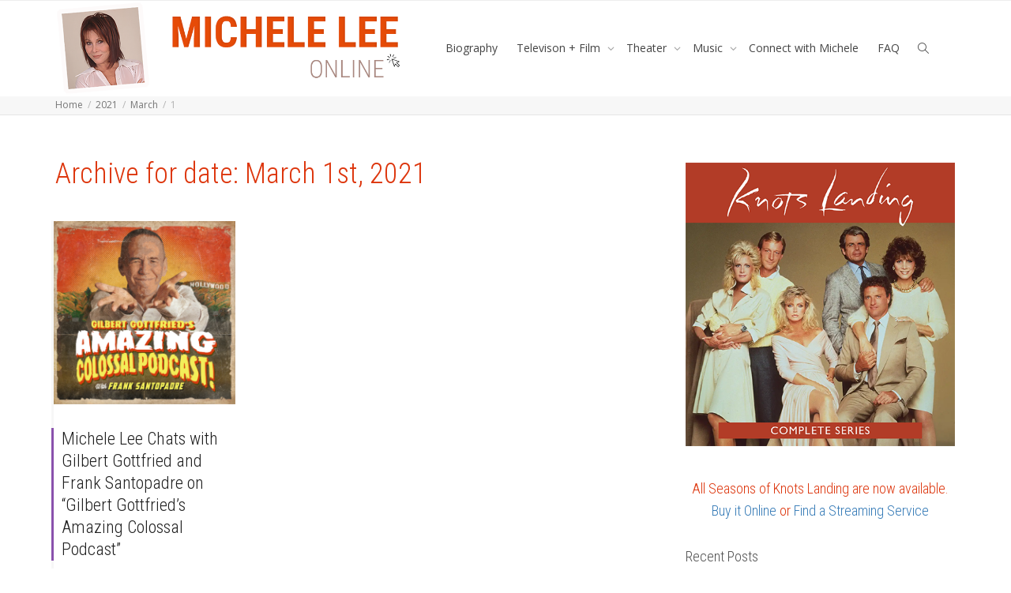

--- FILE ---
content_type: text/html; charset=UTF-8
request_url: https://michelelee.com/index.php/2021/03/01/
body_size: 20014
content:
<!DOCTYPE html>
<!--[if lt IE 7]>
<html class="no-js lt-ie9 lt-ie8 lt-ie7" lang="en-US"><![endif]-->
<!--[if IE 7]>
<html class="no-js lt-ie9 lt-ie8" lang="en-US"><![endif]-->
<!--[if IE 8]>
<html class="no-js lt-ie9" lang="en-US"><![endif]-->
<!--[if IE 9]>
<html class="no-js lt-ie10" lang="en-US"><![endif]-->
<!--[if gt IE 9]><!-->
<html class="no-js" lang="en-US">
<!--<![endif]-->
<head>
	<meta http-equiv="X-UA-Compatible" content="IE=9; IE=8; IE=7; IE=EDGE"/>
	<meta charset="UTF-8">
	<meta name="viewport" content="width=device-width, initial-scale=1.0">
	<link rel="profile" href="http://gmpg.org/xfn/11">
	<link rel="pingback" href="https://michelelee.com/xmlrpc.php">

	<!-- Fav and touch icons -->
			<link rel="shortcut icon" href="http://michelelee.com/wp-content/uploads/2019/08/favicon.png">
				<link rel="apple-touch-icon-precomposed" href="http://michelelee.com/wp-content/uploads/2019/07/ml-logo-2019-appleretina.png">
				<link rel="apple-touch-icon-precomposed" sizes="72x72" href="http://michelelee.com/wp-content/uploads/2019/07/Apple-iPad-Icon.png">
				<link rel="apple-touch-icon-precomposed" sizes="114x114" href="http://michelelee.com/wp-content/uploads/2019/07/ml-logo-2019-apple.png">
				<link rel="apple-touch-icon-precomposed" sizes="144x144" href="http://michelelee.com/wp-content/uploads/2019/07/Apple-iPad-Retina-Icon.png">
	
	<!-- HTML5 shim, for IE6-8 support of HTML5 elements -->
	<!--[if lt IE 9]>
	<script src="https://michelelee.com/wp-content/themes/kleo/assets/js/html5shiv.js"></script>
	<![endif]-->

	<!--[if IE 7]>
	<link rel="stylesheet" href="https://michelelee.com/wp-content/themes/kleo/assets/css/fontello-ie7.css">
	<![endif]-->

	
	<meta name='robots' content='noindex, follow' />

	<!-- This site is optimized with the Yoast SEO plugin v23.0 - https://yoast.com/wordpress/plugins/seo/ -->
	<title>March 1, 2021 - Michele Lee Online</title>
	<meta property="og:locale" content="en_US" />
	<meta property="og:type" content="website" />
	<meta property="og:title" content="March 1, 2021 - Michele Lee Online" />
	<meta property="og:url" content="https://michelelee.com/index.php/2021/03/01/" />
	<meta property="og:site_name" content="Michele Lee Online" />
	<meta name="twitter:card" content="summary_large_image" />
	<script type="application/ld+json" class="yoast-schema-graph">{"@context":"https://schema.org","@graph":[{"@type":"CollectionPage","@id":"https://michelelee.com/index.php/2021/03/01/","url":"https://michelelee.com/index.php/2021/03/01/","name":"March 1, 2021 - Michele Lee Online","isPartOf":{"@id":"https://michelelee.com/#website"},"primaryImageOfPage":{"@id":"https://michelelee.com/index.php/2021/03/01/#primaryimage"},"image":{"@id":"https://michelelee.com/index.php/2021/03/01/#primaryimage"},"thumbnailUrl":"https://i0.wp.com/michelelee.com/wp-content/uploads/2021/03/Gilbert-Gottfried-Rectangle_10_1024x1024%402x-e1614800465729.png?fit=1365%2C1375&ssl=1","breadcrumb":{"@id":"https://michelelee.com/index.php/2021/03/01/#breadcrumb"},"inLanguage":"en-US"},{"@type":"ImageObject","inLanguage":"en-US","@id":"https://michelelee.com/index.php/2021/03/01/#primaryimage","url":"https://i0.wp.com/michelelee.com/wp-content/uploads/2021/03/Gilbert-Gottfried-Rectangle_10_1024x1024%402x-e1614800465729.png?fit=1365%2C1375&ssl=1","contentUrl":"https://i0.wp.com/michelelee.com/wp-content/uploads/2021/03/Gilbert-Gottfried-Rectangle_10_1024x1024%402x-e1614800465729.png?fit=1365%2C1375&ssl=1","width":1365,"height":1375,"caption":"Michele Lee Chats with Gilbert Gottfried and Frank Santopadre on “Gilbert Gottfried’s Amazing Colossal Podcast"},{"@type":"BreadcrumbList","@id":"https://michelelee.com/index.php/2021/03/01/#breadcrumb","itemListElement":[{"@type":"ListItem","position":1,"name":"Home","item":"https://michelelee.com/"},{"@type":"ListItem","position":2,"name":"Archives for March 1, 2021"}]},{"@type":"WebSite","@id":"https://michelelee.com/#website","url":"https://michelelee.com/","name":"Michele Lee Online","description":"","potentialAction":[{"@type":"SearchAction","target":{"@type":"EntryPoint","urlTemplate":"https://michelelee.com/?s={search_term_string}"},"query-input":"required name=search_term_string"}],"inLanguage":"en-US"}]}</script>
	<!-- / Yoast SEO plugin. -->


<link rel='dns-prefetch' href='//kit.fontawesome.com' />
<link rel='dns-prefetch' href='//www.googletagmanager.com' />
<link rel='dns-prefetch' href='//stats.wp.com' />
<link rel='dns-prefetch' href='//fonts.googleapis.com' />
<link rel='preconnect' href='//c0.wp.com' />
<link rel='preconnect' href='//i0.wp.com' />
<link rel="alternate" type="application/rss+xml" title="Michele Lee Online &raquo; Feed" href="https://michelelee.com/index.php/feed/" />
<link rel="alternate" type="application/rss+xml" title="Michele Lee Online &raquo; Comments Feed" href="https://michelelee.com/index.php/comments/feed/" />
<style id='wp-img-auto-sizes-contain-inline-css' type='text/css'>
img:is([sizes=auto i],[sizes^="auto," i]){contain-intrinsic-size:3000px 1500px}
/*# sourceURL=wp-img-auto-sizes-contain-inline-css */
</style>

<style id='wp-emoji-styles-inline-css' type='text/css'>

	img.wp-smiley, img.emoji {
		display: inline !important;
		border: none !important;
		box-shadow: none !important;
		height: 1em !important;
		width: 1em !important;
		margin: 0 0.07em !important;
		vertical-align: -0.1em !important;
		background: none !important;
		padding: 0 !important;
	}
/*# sourceURL=wp-emoji-styles-inline-css */
</style>
<link rel='stylesheet' id='wp-block-library-css' href='https://c0.wp.com/c/6.9/wp-includes/css/dist/block-library/style.min.css' type='text/css' media='all' />
<style id='wp-block-heading-inline-css' type='text/css'>
h1:where(.wp-block-heading).has-background,h2:where(.wp-block-heading).has-background,h3:where(.wp-block-heading).has-background,h4:where(.wp-block-heading).has-background,h5:where(.wp-block-heading).has-background,h6:where(.wp-block-heading).has-background{padding:1.25em 2.375em}h1.has-text-align-left[style*=writing-mode]:where([style*=vertical-lr]),h1.has-text-align-right[style*=writing-mode]:where([style*=vertical-rl]),h2.has-text-align-left[style*=writing-mode]:where([style*=vertical-lr]),h2.has-text-align-right[style*=writing-mode]:where([style*=vertical-rl]),h3.has-text-align-left[style*=writing-mode]:where([style*=vertical-lr]),h3.has-text-align-right[style*=writing-mode]:where([style*=vertical-rl]),h4.has-text-align-left[style*=writing-mode]:where([style*=vertical-lr]),h4.has-text-align-right[style*=writing-mode]:where([style*=vertical-rl]),h5.has-text-align-left[style*=writing-mode]:where([style*=vertical-lr]),h5.has-text-align-right[style*=writing-mode]:where([style*=vertical-rl]),h6.has-text-align-left[style*=writing-mode]:where([style*=vertical-lr]),h6.has-text-align-right[style*=writing-mode]:where([style*=vertical-rl]){rotate:180deg}
/*# sourceURL=https://c0.wp.com/c/6.9/wp-includes/blocks/heading/style.min.css */
</style>
<style id='wp-block-image-inline-css' type='text/css'>
.wp-block-image>a,.wp-block-image>figure>a{display:inline-block}.wp-block-image img{box-sizing:border-box;height:auto;max-width:100%;vertical-align:bottom}@media not (prefers-reduced-motion){.wp-block-image img.hide{visibility:hidden}.wp-block-image img.show{animation:show-content-image .4s}}.wp-block-image[style*=border-radius] img,.wp-block-image[style*=border-radius]>a{border-radius:inherit}.wp-block-image.has-custom-border img{box-sizing:border-box}.wp-block-image.aligncenter{text-align:center}.wp-block-image.alignfull>a,.wp-block-image.alignwide>a{width:100%}.wp-block-image.alignfull img,.wp-block-image.alignwide img{height:auto;width:100%}.wp-block-image .aligncenter,.wp-block-image .alignleft,.wp-block-image .alignright,.wp-block-image.aligncenter,.wp-block-image.alignleft,.wp-block-image.alignright{display:table}.wp-block-image .aligncenter>figcaption,.wp-block-image .alignleft>figcaption,.wp-block-image .alignright>figcaption,.wp-block-image.aligncenter>figcaption,.wp-block-image.alignleft>figcaption,.wp-block-image.alignright>figcaption{caption-side:bottom;display:table-caption}.wp-block-image .alignleft{float:left;margin:.5em 1em .5em 0}.wp-block-image .alignright{float:right;margin:.5em 0 .5em 1em}.wp-block-image .aligncenter{margin-left:auto;margin-right:auto}.wp-block-image :where(figcaption){margin-bottom:1em;margin-top:.5em}.wp-block-image.is-style-circle-mask img{border-radius:9999px}@supports ((-webkit-mask-image:none) or (mask-image:none)) or (-webkit-mask-image:none){.wp-block-image.is-style-circle-mask img{border-radius:0;-webkit-mask-image:url('data:image/svg+xml;utf8,<svg viewBox="0 0 100 100" xmlns="http://www.w3.org/2000/svg"><circle cx="50" cy="50" r="50"/></svg>');mask-image:url('data:image/svg+xml;utf8,<svg viewBox="0 0 100 100" xmlns="http://www.w3.org/2000/svg"><circle cx="50" cy="50" r="50"/></svg>');mask-mode:alpha;-webkit-mask-position:center;mask-position:center;-webkit-mask-repeat:no-repeat;mask-repeat:no-repeat;-webkit-mask-size:contain;mask-size:contain}}:root :where(.wp-block-image.is-style-rounded img,.wp-block-image .is-style-rounded img){border-radius:9999px}.wp-block-image figure{margin:0}.wp-lightbox-container{display:flex;flex-direction:column;position:relative}.wp-lightbox-container img{cursor:zoom-in}.wp-lightbox-container img:hover+button{opacity:1}.wp-lightbox-container button{align-items:center;backdrop-filter:blur(16px) saturate(180%);background-color:#5a5a5a40;border:none;border-radius:4px;cursor:zoom-in;display:flex;height:20px;justify-content:center;opacity:0;padding:0;position:absolute;right:16px;text-align:center;top:16px;width:20px;z-index:100}@media not (prefers-reduced-motion){.wp-lightbox-container button{transition:opacity .2s ease}}.wp-lightbox-container button:focus-visible{outline:3px auto #5a5a5a40;outline:3px auto -webkit-focus-ring-color;outline-offset:3px}.wp-lightbox-container button:hover{cursor:pointer;opacity:1}.wp-lightbox-container button:focus{opacity:1}.wp-lightbox-container button:focus,.wp-lightbox-container button:hover,.wp-lightbox-container button:not(:hover):not(:active):not(.has-background){background-color:#5a5a5a40;border:none}.wp-lightbox-overlay{box-sizing:border-box;cursor:zoom-out;height:100vh;left:0;overflow:hidden;position:fixed;top:0;visibility:hidden;width:100%;z-index:100000}.wp-lightbox-overlay .close-button{align-items:center;cursor:pointer;display:flex;justify-content:center;min-height:40px;min-width:40px;padding:0;position:absolute;right:calc(env(safe-area-inset-right) + 16px);top:calc(env(safe-area-inset-top) + 16px);z-index:5000000}.wp-lightbox-overlay .close-button:focus,.wp-lightbox-overlay .close-button:hover,.wp-lightbox-overlay .close-button:not(:hover):not(:active):not(.has-background){background:none;border:none}.wp-lightbox-overlay .lightbox-image-container{height:var(--wp--lightbox-container-height);left:50%;overflow:hidden;position:absolute;top:50%;transform:translate(-50%,-50%);transform-origin:top left;width:var(--wp--lightbox-container-width);z-index:9999999999}.wp-lightbox-overlay .wp-block-image{align-items:center;box-sizing:border-box;display:flex;height:100%;justify-content:center;margin:0;position:relative;transform-origin:0 0;width:100%;z-index:3000000}.wp-lightbox-overlay .wp-block-image img{height:var(--wp--lightbox-image-height);min-height:var(--wp--lightbox-image-height);min-width:var(--wp--lightbox-image-width);width:var(--wp--lightbox-image-width)}.wp-lightbox-overlay .wp-block-image figcaption{display:none}.wp-lightbox-overlay button{background:none;border:none}.wp-lightbox-overlay .scrim{background-color:#fff;height:100%;opacity:.9;position:absolute;width:100%;z-index:2000000}.wp-lightbox-overlay.active{visibility:visible}@media not (prefers-reduced-motion){.wp-lightbox-overlay.active{animation:turn-on-visibility .25s both}.wp-lightbox-overlay.active img{animation:turn-on-visibility .35s both}.wp-lightbox-overlay.show-closing-animation:not(.active){animation:turn-off-visibility .35s both}.wp-lightbox-overlay.show-closing-animation:not(.active) img{animation:turn-off-visibility .25s both}.wp-lightbox-overlay.zoom.active{animation:none;opacity:1;visibility:visible}.wp-lightbox-overlay.zoom.active .lightbox-image-container{animation:lightbox-zoom-in .4s}.wp-lightbox-overlay.zoom.active .lightbox-image-container img{animation:none}.wp-lightbox-overlay.zoom.active .scrim{animation:turn-on-visibility .4s forwards}.wp-lightbox-overlay.zoom.show-closing-animation:not(.active){animation:none}.wp-lightbox-overlay.zoom.show-closing-animation:not(.active) .lightbox-image-container{animation:lightbox-zoom-out .4s}.wp-lightbox-overlay.zoom.show-closing-animation:not(.active) .lightbox-image-container img{animation:none}.wp-lightbox-overlay.zoom.show-closing-animation:not(.active) .scrim{animation:turn-off-visibility .4s forwards}}@keyframes show-content-image{0%{visibility:hidden}99%{visibility:hidden}to{visibility:visible}}@keyframes turn-on-visibility{0%{opacity:0}to{opacity:1}}@keyframes turn-off-visibility{0%{opacity:1;visibility:visible}99%{opacity:0;visibility:visible}to{opacity:0;visibility:hidden}}@keyframes lightbox-zoom-in{0%{transform:translate(calc((-100vw + var(--wp--lightbox-scrollbar-width))/2 + var(--wp--lightbox-initial-left-position)),calc(-50vh + var(--wp--lightbox-initial-top-position))) scale(var(--wp--lightbox-scale))}to{transform:translate(-50%,-50%) scale(1)}}@keyframes lightbox-zoom-out{0%{transform:translate(-50%,-50%) scale(1);visibility:visible}99%{visibility:visible}to{transform:translate(calc((-100vw + var(--wp--lightbox-scrollbar-width))/2 + var(--wp--lightbox-initial-left-position)),calc(-50vh + var(--wp--lightbox-initial-top-position))) scale(var(--wp--lightbox-scale));visibility:hidden}}
/*# sourceURL=https://c0.wp.com/c/6.9/wp-includes/blocks/image/style.min.css */
</style>
<style id='global-styles-inline-css' type='text/css'>
:root{--wp--preset--aspect-ratio--square: 1;--wp--preset--aspect-ratio--4-3: 4/3;--wp--preset--aspect-ratio--3-4: 3/4;--wp--preset--aspect-ratio--3-2: 3/2;--wp--preset--aspect-ratio--2-3: 2/3;--wp--preset--aspect-ratio--16-9: 16/9;--wp--preset--aspect-ratio--9-16: 9/16;--wp--preset--color--black: #000000;--wp--preset--color--cyan-bluish-gray: #abb8c3;--wp--preset--color--white: #ffffff;--wp--preset--color--pale-pink: #f78da7;--wp--preset--color--vivid-red: #cf2e2e;--wp--preset--color--luminous-vivid-orange: #ff6900;--wp--preset--color--luminous-vivid-amber: #fcb900;--wp--preset--color--light-green-cyan: #7bdcb5;--wp--preset--color--vivid-green-cyan: #00d084;--wp--preset--color--pale-cyan-blue: #8ed1fc;--wp--preset--color--vivid-cyan-blue: #0693e3;--wp--preset--color--vivid-purple: #9b51e0;--wp--preset--gradient--vivid-cyan-blue-to-vivid-purple: linear-gradient(135deg,rgb(6,147,227) 0%,rgb(155,81,224) 100%);--wp--preset--gradient--light-green-cyan-to-vivid-green-cyan: linear-gradient(135deg,rgb(122,220,180) 0%,rgb(0,208,130) 100%);--wp--preset--gradient--luminous-vivid-amber-to-luminous-vivid-orange: linear-gradient(135deg,rgb(252,185,0) 0%,rgb(255,105,0) 100%);--wp--preset--gradient--luminous-vivid-orange-to-vivid-red: linear-gradient(135deg,rgb(255,105,0) 0%,rgb(207,46,46) 100%);--wp--preset--gradient--very-light-gray-to-cyan-bluish-gray: linear-gradient(135deg,rgb(238,238,238) 0%,rgb(169,184,195) 100%);--wp--preset--gradient--cool-to-warm-spectrum: linear-gradient(135deg,rgb(74,234,220) 0%,rgb(151,120,209) 20%,rgb(207,42,186) 40%,rgb(238,44,130) 60%,rgb(251,105,98) 80%,rgb(254,248,76) 100%);--wp--preset--gradient--blush-light-purple: linear-gradient(135deg,rgb(255,206,236) 0%,rgb(152,150,240) 100%);--wp--preset--gradient--blush-bordeaux: linear-gradient(135deg,rgb(254,205,165) 0%,rgb(254,45,45) 50%,rgb(107,0,62) 100%);--wp--preset--gradient--luminous-dusk: linear-gradient(135deg,rgb(255,203,112) 0%,rgb(199,81,192) 50%,rgb(65,88,208) 100%);--wp--preset--gradient--pale-ocean: linear-gradient(135deg,rgb(255,245,203) 0%,rgb(182,227,212) 50%,rgb(51,167,181) 100%);--wp--preset--gradient--electric-grass: linear-gradient(135deg,rgb(202,248,128) 0%,rgb(113,206,126) 100%);--wp--preset--gradient--midnight: linear-gradient(135deg,rgb(2,3,129) 0%,rgb(40,116,252) 100%);--wp--preset--font-size--small: 13px;--wp--preset--font-size--medium: 20px;--wp--preset--font-size--large: 36px;--wp--preset--font-size--x-large: 42px;--wp--preset--spacing--20: 0.44rem;--wp--preset--spacing--30: 0.67rem;--wp--preset--spacing--40: 1rem;--wp--preset--spacing--50: 1.5rem;--wp--preset--spacing--60: 2.25rem;--wp--preset--spacing--70: 3.38rem;--wp--preset--spacing--80: 5.06rem;--wp--preset--shadow--natural: 6px 6px 9px rgba(0, 0, 0, 0.2);--wp--preset--shadow--deep: 12px 12px 50px rgba(0, 0, 0, 0.4);--wp--preset--shadow--sharp: 6px 6px 0px rgba(0, 0, 0, 0.2);--wp--preset--shadow--outlined: 6px 6px 0px -3px rgb(255, 255, 255), 6px 6px rgb(0, 0, 0);--wp--preset--shadow--crisp: 6px 6px 0px rgb(0, 0, 0);}:where(.is-layout-flex){gap: 0.5em;}:where(.is-layout-grid){gap: 0.5em;}body .is-layout-flex{display: flex;}.is-layout-flex{flex-wrap: wrap;align-items: center;}.is-layout-flex > :is(*, div){margin: 0;}body .is-layout-grid{display: grid;}.is-layout-grid > :is(*, div){margin: 0;}:where(.wp-block-columns.is-layout-flex){gap: 2em;}:where(.wp-block-columns.is-layout-grid){gap: 2em;}:where(.wp-block-post-template.is-layout-flex){gap: 1.25em;}:where(.wp-block-post-template.is-layout-grid){gap: 1.25em;}.has-black-color{color: var(--wp--preset--color--black) !important;}.has-cyan-bluish-gray-color{color: var(--wp--preset--color--cyan-bluish-gray) !important;}.has-white-color{color: var(--wp--preset--color--white) !important;}.has-pale-pink-color{color: var(--wp--preset--color--pale-pink) !important;}.has-vivid-red-color{color: var(--wp--preset--color--vivid-red) !important;}.has-luminous-vivid-orange-color{color: var(--wp--preset--color--luminous-vivid-orange) !important;}.has-luminous-vivid-amber-color{color: var(--wp--preset--color--luminous-vivid-amber) !important;}.has-light-green-cyan-color{color: var(--wp--preset--color--light-green-cyan) !important;}.has-vivid-green-cyan-color{color: var(--wp--preset--color--vivid-green-cyan) !important;}.has-pale-cyan-blue-color{color: var(--wp--preset--color--pale-cyan-blue) !important;}.has-vivid-cyan-blue-color{color: var(--wp--preset--color--vivid-cyan-blue) !important;}.has-vivid-purple-color{color: var(--wp--preset--color--vivid-purple) !important;}.has-black-background-color{background-color: var(--wp--preset--color--black) !important;}.has-cyan-bluish-gray-background-color{background-color: var(--wp--preset--color--cyan-bluish-gray) !important;}.has-white-background-color{background-color: var(--wp--preset--color--white) !important;}.has-pale-pink-background-color{background-color: var(--wp--preset--color--pale-pink) !important;}.has-vivid-red-background-color{background-color: var(--wp--preset--color--vivid-red) !important;}.has-luminous-vivid-orange-background-color{background-color: var(--wp--preset--color--luminous-vivid-orange) !important;}.has-luminous-vivid-amber-background-color{background-color: var(--wp--preset--color--luminous-vivid-amber) !important;}.has-light-green-cyan-background-color{background-color: var(--wp--preset--color--light-green-cyan) !important;}.has-vivid-green-cyan-background-color{background-color: var(--wp--preset--color--vivid-green-cyan) !important;}.has-pale-cyan-blue-background-color{background-color: var(--wp--preset--color--pale-cyan-blue) !important;}.has-vivid-cyan-blue-background-color{background-color: var(--wp--preset--color--vivid-cyan-blue) !important;}.has-vivid-purple-background-color{background-color: var(--wp--preset--color--vivid-purple) !important;}.has-black-border-color{border-color: var(--wp--preset--color--black) !important;}.has-cyan-bluish-gray-border-color{border-color: var(--wp--preset--color--cyan-bluish-gray) !important;}.has-white-border-color{border-color: var(--wp--preset--color--white) !important;}.has-pale-pink-border-color{border-color: var(--wp--preset--color--pale-pink) !important;}.has-vivid-red-border-color{border-color: var(--wp--preset--color--vivid-red) !important;}.has-luminous-vivid-orange-border-color{border-color: var(--wp--preset--color--luminous-vivid-orange) !important;}.has-luminous-vivid-amber-border-color{border-color: var(--wp--preset--color--luminous-vivid-amber) !important;}.has-light-green-cyan-border-color{border-color: var(--wp--preset--color--light-green-cyan) !important;}.has-vivid-green-cyan-border-color{border-color: var(--wp--preset--color--vivid-green-cyan) !important;}.has-pale-cyan-blue-border-color{border-color: var(--wp--preset--color--pale-cyan-blue) !important;}.has-vivid-cyan-blue-border-color{border-color: var(--wp--preset--color--vivid-cyan-blue) !important;}.has-vivid-purple-border-color{border-color: var(--wp--preset--color--vivid-purple) !important;}.has-vivid-cyan-blue-to-vivid-purple-gradient-background{background: var(--wp--preset--gradient--vivid-cyan-blue-to-vivid-purple) !important;}.has-light-green-cyan-to-vivid-green-cyan-gradient-background{background: var(--wp--preset--gradient--light-green-cyan-to-vivid-green-cyan) !important;}.has-luminous-vivid-amber-to-luminous-vivid-orange-gradient-background{background: var(--wp--preset--gradient--luminous-vivid-amber-to-luminous-vivid-orange) !important;}.has-luminous-vivid-orange-to-vivid-red-gradient-background{background: var(--wp--preset--gradient--luminous-vivid-orange-to-vivid-red) !important;}.has-very-light-gray-to-cyan-bluish-gray-gradient-background{background: var(--wp--preset--gradient--very-light-gray-to-cyan-bluish-gray) !important;}.has-cool-to-warm-spectrum-gradient-background{background: var(--wp--preset--gradient--cool-to-warm-spectrum) !important;}.has-blush-light-purple-gradient-background{background: var(--wp--preset--gradient--blush-light-purple) !important;}.has-blush-bordeaux-gradient-background{background: var(--wp--preset--gradient--blush-bordeaux) !important;}.has-luminous-dusk-gradient-background{background: var(--wp--preset--gradient--luminous-dusk) !important;}.has-pale-ocean-gradient-background{background: var(--wp--preset--gradient--pale-ocean) !important;}.has-electric-grass-gradient-background{background: var(--wp--preset--gradient--electric-grass) !important;}.has-midnight-gradient-background{background: var(--wp--preset--gradient--midnight) !important;}.has-small-font-size{font-size: var(--wp--preset--font-size--small) !important;}.has-medium-font-size{font-size: var(--wp--preset--font-size--medium) !important;}.has-large-font-size{font-size: var(--wp--preset--font-size--large) !important;}.has-x-large-font-size{font-size: var(--wp--preset--font-size--x-large) !important;}
/*# sourceURL=global-styles-inline-css */
</style>

<style id='classic-theme-styles-inline-css' type='text/css'>
/*! This file is auto-generated */
.wp-block-button__link{color:#fff;background-color:#32373c;border-radius:9999px;box-shadow:none;text-decoration:none;padding:calc(.667em + 2px) calc(1.333em + 2px);font-size:1.125em}.wp-block-file__button{background:#32373c;color:#fff;text-decoration:none}
/*# sourceURL=/wp-includes/css/classic-themes.min.css */
</style>
<link rel='stylesheet' id='wpautoterms_css-css' href='https://michelelee.com/wp-content/plugins/auto-terms-of-service-and-privacy-policy/css/wpautoterms.css?ver=6.9' type='text/css' media='all' />
<link rel='stylesheet' id='bootstrap-css' href='https://michelelee.com/wp-content/themes/kleo/assets/css/bootstrap.min.css?ver=5.5.0' type='text/css' media='all' />
<link rel='stylesheet' id='kleo-app-css' href='https://michelelee.com/wp-content/themes/kleo/assets/css/app.min.css?ver=5.5.0' type='text/css' media='all' />
<link rel='stylesheet' id='magnific-popup-css' href='https://michelelee.com/wp-content/themes/kleo/assets/js/plugins/magnific-popup/magnific.css?ver=5.5.0' type='text/css' media='all' />
<link rel='stylesheet' id='kleo-fonts-css' href='https://michelelee.com/wp-content/themes/kleo/assets/font-all/css/fontello.css?ver=5.5.0' type='text/css' media='all' />
<link rel='stylesheet' id='mediaelement-css' href='https://c0.wp.com/c/6.9/wp-includes/js/mediaelement/mediaelementplayer-legacy.min.css' type='text/css' media='all' />
<link rel='stylesheet' id='kleo-google-fonts-css' href='//fonts.googleapis.com/css?family=Roboto+Condensed%3A300%7COpen+Sans%3A400&#038;ver=6.9' type='text/css' media='all' />
<link rel='stylesheet' id='kleo-colors-css' href='https://michelelee.com/wp-content/uploads/custom_styles/dynamic.css?ver=5.5.0.1747415918' type='text/css' media='all' />
<link rel='stylesheet' id='kleo-plugins-css' href='https://michelelee.com/wp-content/themes/kleo/assets/css/plugins.min.css?ver=5.5.0' type='text/css' media='all' />
<link rel='stylesheet' id='kleo-style-css' href='https://michelelee.com/wp-content/themes/kleo-child/style.css?ver=6.9' type='text/css' media='all' />
<script type="text/javascript" src="https://c0.wp.com/c/6.9/wp-includes/js/jquery/jquery.min.js" id="jquery-core-js"></script>
<script type="text/javascript" src="https://c0.wp.com/c/6.9/wp-includes/js/jquery/jquery-migrate.min.js" id="jquery-migrate-js"></script>
<script type="text/javascript" src="https://c0.wp.com/c/6.9/wp-includes/js/dist/dom-ready.min.js" id="wp-dom-ready-js"></script>
<script type="text/javascript" src="https://michelelee.com/wp-content/plugins/auto-terms-of-service-and-privacy-policy/js/base.js?ver=3.0.4" id="wpautoterms_base-js"></script>
<script type="text/javascript" src="https://kit.fontawesome.com/e823285f94.js" id="fa-kit-js"></script>
<script type="text/javascript" src="https://michelelee.com/wp-content/themes/kleo/assets/js/modernizr.custom.46504.js?ver=5.5.0" id="modernizr-js"></script>

<!-- Google tag (gtag.js) snippet added by Site Kit -->
<!-- Google Analytics snippet added by Site Kit -->
<script type="text/javascript" src="https://www.googletagmanager.com/gtag/js?id=G-DBZQHSWKHH" id="google_gtagjs-js" async></script>
<script type="text/javascript" id="google_gtagjs-js-after">
/* <![CDATA[ */
window.dataLayer = window.dataLayer || [];function gtag(){dataLayer.push(arguments);}
gtag("set","linker",{"domains":["michelelee.com"]});
gtag("js", new Date());
gtag("set", "developer_id.dZTNiMT", true);
gtag("config", "G-DBZQHSWKHH");
//# sourceURL=google_gtagjs-js-after
/* ]]> */
</script>
<script></script><link rel="https://api.w.org/" href="https://michelelee.com/index.php/wp-json/" /><link rel="EditURI" type="application/rsd+xml" title="RSD" href="https://michelelee.com/xmlrpc.php?rsd" />
<meta name="generator" content="WordPress 6.9" />

		<!-- GA Google Analytics @ https://m0n.co/ga -->
		<script>
			(function(i,s,o,g,r,a,m){i['GoogleAnalyticsObject']=r;i[r]=i[r]||function(){
			(i[r].q=i[r].q||[]).push(arguments)},i[r].l=1*new Date();a=s.createElement(o),
			m=s.getElementsByTagName(o)[0];a.async=1;a.src=g;m.parentNode.insertBefore(a,m)
			})(window,document,'script','https://www.google-analytics.com/analytics.js','ga');
			ga('create', 'UA-187510132-1', 'auto');
			ga('send', 'pageview');
		</script>

	<meta name="generator" content="Site Kit by Google 1.170.0" />	<style>img#wpstats{display:none}</style>
		    <meta name="mobile-web-app-capable" content="yes">
	    <script type="text/javascript">
        /*
		 prevent dom flickering for elements hidden with js
		 */
        "use strict";

        document.documentElement.className += ' js-active ';
        document.documentElement.className += 'ontouchstart' in document.documentElement ? ' kleo-mobile ' : ' kleo-desktop ';

        var prefix = ['-webkit-', '-o-', '-moz-', '-ms-', ""];
        for (var i in prefix) {
            if (prefix[i] + 'transform' in document.documentElement.style) document.documentElement.className += " kleo-transform ";
            break;
        }
    </script>
	<meta name="generator" content="Powered by WPBakery Page Builder - drag and drop page builder for WordPress."/>

<style>
.widget_tag_cloud a { font-size: small !important; }body.blog h1.page-title { display:none; }

</style>
<link rel="icon" href="https://i0.wp.com/michelelee.com/wp-content/uploads/2019/07/cropped-Apple-iPad-Icon.png?fit=32%2C32&#038;ssl=1" sizes="32x32" />
<link rel="icon" href="https://i0.wp.com/michelelee.com/wp-content/uploads/2019/07/cropped-Apple-iPad-Icon.png?fit=192%2C192&#038;ssl=1" sizes="192x192" />
<link rel="apple-touch-icon" href="https://i0.wp.com/michelelee.com/wp-content/uploads/2019/07/cropped-Apple-iPad-Icon.png?fit=180%2C180&#038;ssl=1" />
<meta name="msapplication-TileImage" content="https://i0.wp.com/michelelee.com/wp-content/uploads/2019/07/cropped-Apple-iPad-Icon.png?fit=270%2C270&#038;ssl=1" />
		<style type="text/css" id="wp-custom-css">
			.icon-twitter::before {
  content: "X"; /* You can use ✕ or any symbol here */
  font-family: inherit !important;
  font-style: normal;
  font-weight: bold;
  font-size: 1em;
}
/* Hide the original Twitter label text */
li a[href*="twitter"] .ts-text {
  color: transparent;
  position: relative;
}

/* Replace it with "X (formerly Twitter)" */
li a[href*="twitter"] .ts-text::after {
  content: "X (formerly Twitter)";
  color: inherit;
  position: absolute;
  top: 0;
  left: 0;
}		</style>
		<noscript><style> .wpb_animate_when_almost_visible { opacity: 1; }</style></noscript></head>


<body class="archive date wp-embed-responsive wp-theme-kleo wp-child-theme-kleo-child offcanvas-right offcanvas-type-default kleo-navbar-fixed navbar-resize wpb-js-composer js-comp-ver-8.4.1 vc_responsive page-boxed-bg">



<!-- PAGE LAYOUT
================================================ -->
<!--Attributes-->
<div class="kleo-page page-boxed">

	<!-- HEADER SECTION
	================================================ -->
	
<div id="header" class="header-color">

	<div class="navbar" role="navigation">

		
			<div class="social-header header-color">
				<div class="container">
					<div class="top-bar top-bar-flex">

						
						
					</div><!--end top-bar-->
				</div>
			</div>

		
				<div class="kleo-main-header header-extras">
			<div class="container">
				<!-- Brand and toggle get grouped for better mobile display -->
				<div class="navbar-header">
					<div class="kleo-mobile-switch">

												<button type="button"  class="navbar-toggle" data-toggle="collapse" data-target=".nav-267866d2">
							<span class="sr-only">Toggle navigation</span>
							<span class="icon-bar"></span>
							<span class="icon-bar"></span>
							<span class="icon-bar"></span>
						</button>
					</div>

					<div class="kleo-mobile-icons">

						
					</div>

					<strong class="logo">
						<a href="https://michelelee.com">

							
								<img id="logo_img" title="Michele Lee Online" src="http://michelelee.com/wp-content/uploads/2019/07/ml-logo-2019-4-standard.png"
								     alt="Michele Lee Online">

							
						</a>
					</strong>
				</div>

				
				<div class="primary-menu collapse navbar-collapse nav-collapse nav-267866d2"><ul id="menu-main-navigation-bar" class="nav navbar-nav"><li id="menu-item-2797" class="menu-item menu-item-type-post_type menu-item-object-page menu-item-2797"><a title="Biography" href="https://michelelee.com/index.php/biography/">Biography</a></li>
<li id="menu-item-2874" class="menu-item menu-item-type-post_type menu-item-object-page menu-item-has-children menu-item-2874 dropdown mega-21-cols"><a title="Televison + Film" href="https://michelelee.com/index.php/televison-film/" class="js-activated">Televison + Film <span class="caret"></span></a>
<ul role="menu" class="dropdown-menu sub-menu pull-left">
	<li id="menu-item-2866" class="menu-item menu-item-type-post_type menu-item-object-page menu-item-2866"><a title="Along Came Polly" href="https://michelelee.com/index.php/televison-film/along-came-polly/">Along Came Polly</a></li>
	<li id="menu-item-2871" class="menu-item menu-item-type-post_type menu-item-object-page menu-item-2871"><a title="Grandma Got Run Over By a Reindeer" href="https://michelelee.com/index.php/televison-film/grandma-got-run-over-by-a-reindeer/">Grandma Got Run Over By a Reindeer</a></li>
	<li id="menu-item-2894" class="menu-item menu-item-type-post_type menu-item-object-page menu-item-2894"><a title="Murder on Shadow Mountain" href="https://michelelee.com/index.php/televison-film/murder-on-shadow-mountain/">Murder on Shadow Mountain</a></li>
	<li id="menu-item-2892" class="menu-item menu-item-type-post_type menu-item-object-page menu-item-2892"><a title="Scandalous Me: The Jacqueline Susann Story" href="https://michelelee.com/index.php/televison-film/scandalous-me-the-jacqueline-susann-story/">Scandalous Me: The Jacqueline Susann Story</a></li>
	<li id="menu-item-2877" class="menu-item menu-item-type-post_type menu-item-object-page menu-item-2877"><a title="Knots Landing: Back to the Cul-de-Sac" href="https://michelelee.com/index.php/televison-film/knots-landing-back-to-the-cul-de-sac/">Knots Landing: Back to the Cul-de-Sac</a></li>
	<li id="menu-item-2869" class="menu-item menu-item-type-post_type menu-item-object-page menu-item-2869"><a title="Color Me Perfect" href="https://michelelee.com/index.php/televison-film/color-me-perfect/">Color Me Perfect</a></li>
	<li id="menu-item-2893" class="menu-item menu-item-type-post_type menu-item-object-page menu-item-2893"><a title="Big Dreams &#038; Broken Hearts: The Dottie West Story" href="https://michelelee.com/index.php/televison-film/big-dreams-broken-hearts-the-dottie-west-story/">Big Dreams &#038; Broken Hearts: The Dottie West Story</a></li>
	<li id="menu-item-2867" class="menu-item menu-item-type-post_type menu-item-object-page menu-item-2867"><a title="Broadway Bound" href="https://michelelee.com/index.php/televison-film/broadway-bound/">Broadway Bound</a></li>
	<li id="menu-item-2885" class="menu-item menu-item-type-post_type menu-item-object-page menu-item-2885"><a title="When No One Would Listen" href="https://michelelee.com/index.php/televison-film/when-no-one-would-listen/">When No One Would Listen</a></li>
	<li id="menu-item-2878" class="menu-item menu-item-type-post_type menu-item-object-page menu-item-2878"><a title="My Son Johnny" href="https://michelelee.com/index.php/televison-film/my-son-johnny/">My Son Johnny</a></li>
	<li id="menu-item-2883" class="menu-item menu-item-type-post_type menu-item-object-page menu-item-2883"><a title="The Fatal Image" href="https://michelelee.com/index.php/televison-film/the-fatal-image/">The Fatal Image</a></li>
	<li id="menu-item-2881" class="menu-item menu-item-type-post_type menu-item-object-page menu-item-2881"><a title="Single Women, Married Men" href="https://michelelee.com/index.php/televison-film/single-women-married-men/">Single Women, Married Men</a></li>
	<li id="menu-item-2865" class="menu-item menu-item-type-post_type menu-item-object-page menu-item-2865"><a title="A Letter to Three Wives" href="https://michelelee.com/index.php/televison-film/a-letter-to-three-wives/">A Letter to Three Wives</a></li>
	<li id="menu-item-2876" class="menu-item menu-item-type-post_type menu-item-object-page menu-item-2876"><a title="Knots Landing" href="https://michelelee.com/index.php/televison-film/knots-landing/">Knots Landing</a></li>
	<li id="menu-item-2879" class="menu-item menu-item-type-post_type menu-item-object-page menu-item-2879"><a title="Nutcracker Fantasy" href="https://michelelee.com/index.php/televison-film/nutcracker-fantasy/">Nutcracker Fantasy</a></li>
	<li id="menu-item-2868" class="menu-item menu-item-type-post_type menu-item-object-page menu-item-2868"><a title="Bud and Lou" href="https://michelelee.com/index.php/televison-film/bud-and-lou/">Bud and Lou</a></li>
	<li id="menu-item-2870" class="menu-item menu-item-type-post_type menu-item-object-page menu-item-2870"><a title="Dark Victory" href="https://michelelee.com/index.php/televison-film/dark-victory/">Dark Victory</a></li>
	<li id="menu-item-2880" class="menu-item menu-item-type-post_type menu-item-object-page menu-item-2880"><a title="Only With Married Men" href="https://michelelee.com/index.php/televison-film/only-with-married-men/">Only With Married Men</a></li>
	<li id="menu-item-2882" class="menu-item menu-item-type-post_type menu-item-object-page menu-item-2882"><a title="The Comic" href="https://michelelee.com/index.php/televison-film/the-comic/">The Comic</a></li>
	<li id="menu-item-2884" class="menu-item menu-item-type-post_type menu-item-object-page menu-item-2884"><a title="The Love Bug" href="https://michelelee.com/index.php/televison-film/the-love-bug/">The Love Bug</a></li>
	<li id="menu-item-2875" class="menu-item menu-item-type-post_type menu-item-object-page menu-item-2875"><a title="How to Succeed In Business Without Really Trying (Film)" href="https://michelelee.com/index.php/televison-film/how-to-succeed-in-business-without-really-trying/">How to Succeed In Business Without Really Trying (Film)</a></li>
</ul>
</li>
<li id="menu-item-2925" class="menu-item menu-item-type-post_type menu-item-object-page menu-item-has-children menu-item-2925 dropdown mega-9-cols"><a title="Theater" href="https://michelelee.com/index.php/theater/" class="js-activated">Theater <span class="caret"></span></a>
<ul role="menu" class="dropdown-menu sub-menu pull-left">
	<li id="menu-item-2940" class="menu-item menu-item-type-post_type menu-item-object-page menu-item-2940"><a title="Wicked" href="https://michelelee.com/index.php/theater/wicked/">Wicked</a></li>
	<li id="menu-item-2930" class="menu-item menu-item-type-post_type menu-item-object-page menu-item-2930"><a title="Catch the Light" href="https://michelelee.com/index.php/theater/catch-the-light/">Catch the Light</a></li>
	<li id="menu-item-2931" class="menu-item menu-item-type-post_type menu-item-object-page menu-item-2931"><a title="Hello, Dolly!" href="https://michelelee.com/index.php/theater/hello-dolly/">Hello, Dolly!</a></li>
	<li id="menu-item-2932" class="menu-item menu-item-type-post_type menu-item-object-page menu-item-2932"><a title="Mame" href="https://michelelee.com/index.php/theater/mame/">Mame</a></li>
	<li id="menu-item-2933" class="menu-item menu-item-type-post_type menu-item-object-page menu-item-2933"><a title="Tale of the Allergist&#039;s Wife" href="https://michelelee.com/index.php/theater/tale-of-the-allergists-wife/">Tale of the Allergist&#8217;s Wife</a></li>
	<li id="menu-item-2934" class="menu-item menu-item-type-post_type menu-item-object-page menu-item-2934"><a title="Seesaw" href="https://michelelee.com/index.php/theater/seesaw/">Seesaw</a></li>
	<li id="menu-item-2935" class="menu-item menu-item-type-post_type menu-item-object-page menu-item-2935"><a title="How to Succeed In Business Without Really Trying (Broadway Musical)" href="https://michelelee.com/index.php/theater/how-to-succeed-in-business-without-really-trying-2/">How to Succeed In Business Without Really Trying (Broadway Musical)</a></li>
	<li id="menu-item-2937" class="menu-item menu-item-type-post_type menu-item-object-page menu-item-2937"><a title="Bravo Giovanni" href="https://michelelee.com/index.php/theater/bravo-giovanni/">Bravo Giovanni</a></li>
	<li id="menu-item-2936" class="menu-item menu-item-type-post_type menu-item-object-page menu-item-2936"><a title="Vintage &#039;60" href="https://michelelee.com/index.php/theater/vintage-60/">Vintage &#8217;60</a></li>
</ul>
</li>
<li id="menu-item-2926" class="menu-item menu-item-type-post_type menu-item-object-page menu-item-has-children menu-item-2926 dropdown mega-3-cols"><a title="Music" href="https://michelelee.com/index.php/music/" class="js-activated">Music <span class="caret"></span></a>
<ul role="menu" class="dropdown-menu sub-menu pull-left">
	<li id="menu-item-2929" class="menu-item menu-item-type-post_type menu-item-object-page menu-item-2929"><a title="Big Dream &#038; Broken Hearts: The Dottie West Story Original Motion Picture Soundtrack" href="https://michelelee.com/index.php/music/big-dream-broken-hearts-the-dottie-west-story-soundtrack/">Big Dream &#038; Broken Hearts: The Dottie West Story Original Motion Picture Soundtrack</a></li>
	<li id="menu-item-2928" class="menu-item menu-item-type-post_type menu-item-object-page menu-item-2928"><a title="A Taste of the Fantastic" href="https://michelelee.com/index.php/music/a-taste-of-the-fantastic/">A Taste of the Fantastic</a></li>
	<li id="menu-item-2927" class="menu-item menu-item-type-post_type menu-item-object-page menu-item-2927"><a title="L. David Sloane and Other Hits of Today" href="https://michelelee.com/index.php/music/l-david-sloane-and-other-hits-of-today/">L. David Sloane and Other Hits of Today</a></li>
</ul>
</li>
<li id="menu-item-3273" class="menu-item menu-item-type-post_type menu-item-object-page menu-item-3273"><a title="Connect with Michele" href="https://michelelee.com/index.php/connect-with-michele/">Connect with Michele</a></li>
<li id="menu-item-2895" class="menu-item menu-item-type-post_type menu-item-object-page menu-item-2895"><a title="FAQ" href="https://michelelee.com/index.php/faq/">FAQ</a></li>
<li id="nav-menu-item-search" class="menu-item kleo-search-nav">        <a class="search-trigger" href="#"><i class="icon icon-search"></i></a>
        <div class="kleo-search-wrap searchHidden" id="ajax_search_container">
            <form class="form-inline" id="ajax_searchform" action="https://michelelee.com/"
                  data-context="">
				<input type="hidden" name="post_type[]" value="">                <input name="s" class="ajax_s form-control" autocomplete="off"
                       type="text"
                       value="" placeholder="Start typing to search..."
                       required>
                <span class="kleo-ajax-search-loading"><i class="icon-spin6 animate-spin"></i></span>

            </form>
            <div class="kleo_ajax_results"></div>
        </div>

		</li></ul></div>			</div><!--end container-->
		</div>
	</div>

</div><!--end header-->


	<!-- MAIN SECTION
	================================================ -->
	<div id="main">



<section class='container-wrap main-title alternate-color  border-bottom breadcrumbs-container'><div class='container'><div class='breadcrumb-extra'>
		<div class="kleo_framework breadcrumb" itemscope itemtype="http://schema.org/BreadcrumbList"><span itemprop="itemListElement" itemscope itemtype="http://schema.org/ListItem"><a itemprop="item" href="https://michelelee.com" title="Michele Lee Online" ><span itemprop="name">Home</span></a><meta itemprop="position" content="1" /></span>
			 <span class="sep"> </span> <span itemprop="itemListElement" itemscope itemtype="http://schema.org/ListItem"><a itemprop="item" href="https://michelelee.com/index.php/2021/" title="2021"><span itemprop="name">2021</span></a><meta itemprop="position" content="2" /></span>
			 <span class="sep"> </span> <span itemprop="itemListElement" itemscope itemtype="http://schema.org/ListItem"><a itemprop="item" href="https://michelelee.com/index.php/2021/03/" title="March"><span itemprop="name">March</span></a><meta itemprop="position" content="3" /></span>
			 <span class="sep"> </span> <span class="active">1</span>
		</div></div></div></section>

<section class="container-wrap main-color">
	<div id="main-container" class="container">
		<div class="row">
			<div class="template-page col-sm-8 tpl-right posts-listing masonry-listing with-meta">
				<div class="wrap-content">
					
				<div class="container"><h1 class="page-title">Archive for date: March 1st, 2021</h1></div>


	
	
	<div class="row responsive-cols kleo-masonry per-row-3">

	
<article id="post-3475" class="post-item post-3475 post type-post status-publish format-standard has-post-thumbnail hentry category-uncategorized">
    <div class="post-content animated animate-when-almost-visible el-appear">

		<div class="post-image"><a href="https://michelelee.com/index.php/2021/03/01/michele-lee-chats-with-gilbert-gottfried-and-frank-santopadre-on-gilbert-gottfrieds-amazing-colossal-podcast/" class="element-wrap"><img width="480" height="484" src="https://i0.wp.com/michelelee.com/wp-content/uploads/2021/03/Gilbert-Gottfried-Rectangle_10_1024x1024%402x-e1614800465729.png?fit=480%2C484&amp;ssl=1" class="attachment-kleo-post-grid size-kleo-post-grid wp-post-image" alt="Gilbert Gottfried’s Amazing Colossal Podcast" decoding="async" fetchpriority="high" /><span class="hover-element"><i>+</i></span></a></div><!--end post-image-->
		
            <div class="post-header">

				                    <h3 class="post-title entry-title"><a href="https://michelelee.com/index.php/2021/03/01/michele-lee-chats-with-gilbert-gottfried-and-frank-santopadre-on-gilbert-gottfrieds-amazing-colossal-podcast/">Michele Lee Chats with Gilbert Gottfried and Frank Santopadre on “Gilbert Gottfried’s Amazing Colossal Podcast”</a>
                    </h3>
				
                <span class="post-meta">
                    <small><a href="https://michelelee.com/index.php/2021/03/01/michele-lee-chats-with-gilbert-gottfried-and-frank-santopadre-on-gilbert-gottfrieds-amazing-colossal-podcast/" rel="bookmark" class="post-time"><time class="entry-date" datetime="2021-03-01T19:14:24+00:00">March 1, 2021</time><time class="modify-date hide hidden updated" datetime="2021-03-03T19:27:56+00:00">March 3, 2021</time></a></small>                </span>

            </div><!--end post-header-->

			
				                    <div class="post-info">

                        <div class="entry-summary">
							<p>Gilbert Gottfried and Frank Santopadre are joined by Tony- and Emmy-nominated actress-singer Michele Lee for a look back at...</p>                        </div><!-- .entry-summary -->

                    </div><!--end post-info-->
				
			
		
        <div class="post-footer">
            <small>
				<a href="#" class="item-likes" id="item-likes-3475" title="Like this"><span class="item-likes-count">9</span> <span class="item-likes-postfix">likes</span></a>
				                    <a href="https://michelelee.com/index.php/2021/03/01/michele-lee-chats-with-gilbert-gottfried-and-frank-santopadre-on-gilbert-gottfrieds-amazing-colossal-podcast/"><span class="muted pull-right">
						Read more</span>
                    </a>
				
            </small>
        </div><!--end post-footer-->

    </div><!--end post-content-->
</article>


	</div>
	


				
				</div><!--end wrap-content-->
			</div><!--end main-page-template-->
			
<div class="sidebar sidebar-main col-sm-4 sidebar-right">
	<div class="inner-content widgets-container">
		<div id="block-3" class="widget widget_block widget_media_image"><div class="wp-block-image">
<figure class="aligncenter size-full"><img loading="lazy" decoding="async" width="500" height="527" src="http://michelelee.com/wp-content/uploads/2025/04/knots-landing-complete.png" alt="" class="wp-image-3561" srcset="https://i0.wp.com/michelelee.com/wp-content/uploads/2025/04/knots-landing-complete.png?w=500&amp;ssl=1 500w, https://i0.wp.com/michelelee.com/wp-content/uploads/2025/04/knots-landing-complete.png?resize=285%2C300&amp;ssl=1 285w, https://i0.wp.com/michelelee.com/wp-content/uploads/2025/04/knots-landing-complete.png?resize=480%2C506&amp;ssl=1 480w" sizes="auto, (max-width: 500px) 100vw, 500px" /></figure>
</div></div><div id="block-2" class="widget widget_block">
<h4 class="wp-block-heading has-text-align-center">All Seasons of Knots Landing are now available. <br> <a href="https://michelelee.com/index.php/2025/02/27/every-season-of-knots-landing-available-for-purchase/" data-type="link" data-id="https://michelelee.com/index.php/2025/02/27/every-season-of-knots-landing-available-for-purchase/">Buy it Online</a> or <a href="https://michelelee.com/index.php/2024/09/02/stream-all-seasons-of-knots-landing/" data-type="link" data-id="https://michelelee.com/index.php/2024/09/02/stream-all-seasons-of-knots-landing/">Find a Streaming Service</a><br></h4>
</div>
		<div id="recent-posts-2" class="widget widget_recent_entries">
		<h4 class="widget-title">Recent Posts</h4>
		<ul>
											<li>
					<a href="https://michelelee.com/index.php/2026/01/20/were-knot-done-yet-the-podcast-from-the-ladies-of-knots-landing/">We&#8217;re Knot Done Yet: The Podcast from the Ladies of Knots Landing</a>
									</li>
											<li>
					<a href="https://michelelee.com/index.php/2025/11/17/michele-lee-appears-on-lifestyle-with-roy-ice/">Michele Lee on Lifestyle with Roy Ice | Reinvention &#038; “We’re Knot Done Yet”</a>
									</li>
											<li>
					<a href="https://michelelee.com/index.php/2025/08/04/knots-landing-stars-southfork-experience-2025/">Knots Landing Stars Join Southfork Experience: August 2025</a>
									</li>
											<li>
					<a href="https://michelelee.com/index.php/2025/07/07/michele-lee-donna-mills-and-joan-van-ark-to-chat-live-on-the-michael-fairman-channel/">Michele Lee, Donna Mills, and Joan Van Ark to Chat Live on the Michael Fairman Channel</a>
									</li>
											<li>
					<a href="https://michelelee.com/index.php/2025/06/04/michele-lee-featured-on-the-harder-to-breathe-podcast-with-nephew-ryan-dusick/">Michele Lee Featured on The Harder to Breathe Podcast with Nephew Ryan Dusick</a>
									</li>
					</ul>

		</div><div id="archives-2" class="widget widget_archive"><h4 class="widget-title">Archives</h4>		<label class="screen-reader-text" for="archives-dropdown-2">Archives</label>
		<select id="archives-dropdown-2" name="archive-dropdown">
			
			<option value="">Select Month</option>
				<option value='https://michelelee.com/index.php/2026/01/'> January 2026 </option>
	<option value='https://michelelee.com/index.php/2025/11/'> November 2025 </option>
	<option value='https://michelelee.com/index.php/2025/08/'> August 2025 </option>
	<option value='https://michelelee.com/index.php/2025/07/'> July 2025 </option>
	<option value='https://michelelee.com/index.php/2025/06/'> June 2025 </option>
	<option value='https://michelelee.com/index.php/2025/05/'> May 2025 </option>
	<option value='https://michelelee.com/index.php/2025/04/'> April 2025 </option>
	<option value='https://michelelee.com/index.php/2025/02/'> February 2025 </option>
	<option value='https://michelelee.com/index.php/2024/09/'> September 2024 </option>
	<option value='https://michelelee.com/index.php/2024/06/'> June 2024 </option>
	<option value='https://michelelee.com/index.php/2022/02/'> February 2022 </option>
	<option value='https://michelelee.com/index.php/2021/03/' selected='selected'> March 2021 </option>
	<option value='https://michelelee.com/index.php/2020/10/'> October 2020 </option>
	<option value='https://michelelee.com/index.php/2020/01/'> January 2020 </option>
	<option value='https://michelelee.com/index.php/2019/12/'> December 2019 </option>
	<option value='https://michelelee.com/index.php/2019/09/'> September 2019 </option>
	<option value='https://michelelee.com/index.php/2019/07/'> July 2019 </option>
	<option value='https://michelelee.com/index.php/2016/01/'> January 2016 </option>
	<option value='https://michelelee.com/index.php/2014/12/'> December 2014 </option>

		</select>

			<script type="text/javascript">
/* <![CDATA[ */

( ( dropdownId ) => {
	const dropdown = document.getElementById( dropdownId );
	function onSelectChange() {
		setTimeout( () => {
			if ( 'escape' === dropdown.dataset.lastkey ) {
				return;
			}
			if ( dropdown.value ) {
				document.location.href = dropdown.value;
			}
		}, 250 );
	}
	function onKeyUp( event ) {
		if ( 'Escape' === event.key ) {
			dropdown.dataset.lastkey = 'escape';
		} else {
			delete dropdown.dataset.lastkey;
		}
	}
	function onClick() {
		delete dropdown.dataset.lastkey;
	}
	dropdown.addEventListener( 'keyup', onKeyUp );
	dropdown.addEventListener( 'click', onClick );
	dropdown.addEventListener( 'change', onSelectChange );
})( "archives-dropdown-2" );

//# sourceURL=WP_Widget_Archives%3A%3Awidget
/* ]]> */
</script>
</div>	</div><!--end inner-content-->
</div><!--end sidebar-->
			</div><!--end .row-->		</div><!--end .container-->

</section>
<!--END MAIN SECTION-->

		</div><!-- #main -->

    
	    <a class="kleo-go-top" href="#"><i class="icon-up-open-big"></i></a>
			
<!-- SOCKET SECTION
================================================ -->

<div id="socket" class="socket-color">
    <div class="container">
        <div class="template-page tpl-no col-xs-12 col-sm-12">
            <div class="wrap-content">

                <div class="row">
                    <div class="col-sm-12">
                        <div class="gap-10"></div>
                    </div><!--end widget-->

                    <div class="col-sm-12">
                        <p style="text-align: center;">© 2026 Michele Lee Online  |  <a href="http://michelelee.com/index.php/wpautoterms/privacy-policy/">Privacy Policy</a>  |  <a href="http://michelelee.com/index.php/wpautoterms/terms-and-conditions/">Terms and Conditions</a></p>                    </div>

                    <div class="col-sm-12">
                        <div class="gap-10"></div>
                    </div><!--end widget-->
                </div><!--end row-->

            </div><!--end wrap-content-->
        </div><!--end template-page-->
    </div><!--end container-->
</div><!--end footer-->
	</div><!-- #page -->

	<div class="offcanvas-sidebar side-color"><div class="wrap-canvas-menu"><div class="offcanvas-title"><a href="#" class="open-sidebar"></a></div><div class="offcanvas-before"></div><div class="widget_nav_menu"></div><div class="offcanvas-after"><ul class="kleo-social-icons"><li><a target="_blank" href="https://x.com/The_MicheleLee"><i class="icon-twitter"></i><div class="ts-text">Twitter</div></a></li><li><a target="_blank" href="https://www.facebook.com/TheMicheleLee/"><i class="icon-facebook"></i><div class="ts-text">Facebook</div></a></li><li><a target="_blank" href="https://www.instagram.com/themichelelee"><i class="icon-instagramm"></i><div class="ts-text">Instagram</div></a></li></ul></div></div></div>
	<!-- Analytics -->
	
	<script type="speculationrules">
{"prefetch":[{"source":"document","where":{"and":[{"href_matches":"/*"},{"not":{"href_matches":["/wp-*.php","/wp-admin/*","/wp-content/uploads/*","/wp-content/*","/wp-content/plugins/*","/wp-content/themes/kleo-child/*","/wp-content/themes/kleo/*","/*\\?(.+)"]}},{"not":{"selector_matches":"a[rel~=\"nofollow\"]"}},{"not":{"selector_matches":".no-prefetch, .no-prefetch a"}}]},"eagerness":"conservative"}]}
</script>
    <script>
    document.addEventListener("DOMContentLoaded", function() {
      document.querySelectorAll('.fa-twitter').forEach(el => {
        el.classList.remove('fa-twitter');
        el.classList.add('fa-x-twitter');
      });
    });
    </script>
    <!-- Modal Login form -->
<div id="kleo-login-modal" class="kleo-form-modal main-color mfp-hide">
    <div class="row">
        <div class="col-sm-12 text-center">

			
            <div class="kleo-pop-title-wrap main-color">
                <h3 class="kleo-pop-title">Log in with your credentials</h3>

				            </div>


			            <form action="https://michelelee.com/wp-login.php" name="login_form" method="post"
                  class="kleo-form-signin sq-login-form">
				<input type="hidden" id="sq-login-security" name="sq-login-security" value="24ad0203c5" /><input type="hidden" name="_wp_http_referer" value="/index.php/2021/03/01/" />                <input type="text" required name="log" class="form-control sq-username" value=""
                       placeholder="Username">
                <input type="password" required spellcheck="false" autocomplete="off" value="" name="pwd" class="sq-password form-control"
                       placeholder="Password">
                <div id="kleo-login-result"></div>
                <button class="btn btn-lg btn-default btn-block"
                        type="submit">Sign in</button>
                <label class="checkbox pull-left">
                    <input class="sq-rememberme" name="rememberme" type="checkbox"
                           value="forever"> Remember me                </label>
                <a href="#kleo-lostpass-modal"
                   class="kleo-show-lostpass kleo-other-action pull-right">Lost your password?</a>
                <span class="clearfix"></span>

                				
            </form>

        </div>
    </div>
</div><!-- END Modal Login form -->


<!-- Modal Lost Password form -->
<div id="kleo-lostpass-modal" class="kleo-form-modal main-color mfp-hide">
    <div class="row">
        <div class="col-sm-12 text-center">
            <div class="kleo-pop-title-wrap alternate-color">
                <h3 class="kleo-pop-title">Forgot your details?</h3>
            </div>

			
            <form name="forgot_form" action="" method="post" class="sq-forgot-form kleo-form-signin">
				<input type="hidden" id="security-pass" name="security-pass" value="24ad0203c5" /><input type="hidden" name="_wp_http_referer" value="/index.php/2021/03/01/" />                <input type="text" required name="user_login" class="sq-forgot-email form-control"
                       placeholder="Username or Email">
                <div id="kleo-lost-result"></div>
                <button class="btn btn-lg btn-default btn-block"
                        type="submit">Reset Password</button>
                <a href="#kleo-login-modal"
                   class="kleo-show-login kleo-other-action pull-right">I remember my details</a>
                <span class="clearfix"></span>
            </form>

        </div>
    </div>
</div><!-- END Modal Lost Password form -->


<script type="text/javascript" src="https://michelelee.com/wp-content/themes/kleo/assets/js/bootstrap.min.js?ver=5.5.0" id="bootstrap-js"></script>
<script type="text/javascript" src="https://michelelee.com/wp-content/themes/kleo/assets/js/plugins/waypoints.min.js?ver=5.5.0" id="waypoints-js"></script>
<script type="text/javascript" src="https://michelelee.com/wp-content/themes/kleo/assets/js/plugins/magnific-popup/magnific.min.js?ver=5.5.0" id="magnific-popup-js"></script>
<script type="text/javascript" src="https://michelelee.com/wp-content/themes/kleo/assets/js/plugins/carouFredSel/jquery.carouFredSel-6.2.0-packed.js?ver=5.5.0" id="caroufredsel-js"></script>
<script type="text/javascript" src="https://michelelee.com/wp-content/themes/kleo/assets/js/plugins/carouFredSel/helper-plugins/jquery.touchSwipe.min.js?ver=5.5.0" id="jquery-touchswipe-js"></script>
<script type="text/javascript" src="https://michelelee.com/wp-content/plugins/js_composer/assets/lib/vendor/node_modules/isotope-layout/dist/isotope.pkgd.min.js?ver=8.4.1" id="isotope-js"></script>
<script type="text/javascript" id="mediaelement-core-js-before">
/* <![CDATA[ */
var mejsL10n = {"language":"en","strings":{"mejs.download-file":"Download File","mejs.install-flash":"You are using a browser that does not have Flash player enabled or installed. Please turn on your Flash player plugin or download the latest version from https://get.adobe.com/flashplayer/","mejs.fullscreen":"Fullscreen","mejs.play":"Play","mejs.pause":"Pause","mejs.time-slider":"Time Slider","mejs.time-help-text":"Use Left/Right Arrow keys to advance one second, Up/Down arrows to advance ten seconds.","mejs.live-broadcast":"Live Broadcast","mejs.volume-help-text":"Use Up/Down Arrow keys to increase or decrease volume.","mejs.unmute":"Unmute","mejs.mute":"Mute","mejs.volume-slider":"Volume Slider","mejs.video-player":"Video Player","mejs.audio-player":"Audio Player","mejs.captions-subtitles":"Captions/Subtitles","mejs.captions-chapters":"Chapters","mejs.none":"None","mejs.afrikaans":"Afrikaans","mejs.albanian":"Albanian","mejs.arabic":"Arabic","mejs.belarusian":"Belarusian","mejs.bulgarian":"Bulgarian","mejs.catalan":"Catalan","mejs.chinese":"Chinese","mejs.chinese-simplified":"Chinese (Simplified)","mejs.chinese-traditional":"Chinese (Traditional)","mejs.croatian":"Croatian","mejs.czech":"Czech","mejs.danish":"Danish","mejs.dutch":"Dutch","mejs.english":"English","mejs.estonian":"Estonian","mejs.filipino":"Filipino","mejs.finnish":"Finnish","mejs.french":"French","mejs.galician":"Galician","mejs.german":"German","mejs.greek":"Greek","mejs.haitian-creole":"Haitian Creole","mejs.hebrew":"Hebrew","mejs.hindi":"Hindi","mejs.hungarian":"Hungarian","mejs.icelandic":"Icelandic","mejs.indonesian":"Indonesian","mejs.irish":"Irish","mejs.italian":"Italian","mejs.japanese":"Japanese","mejs.korean":"Korean","mejs.latvian":"Latvian","mejs.lithuanian":"Lithuanian","mejs.macedonian":"Macedonian","mejs.malay":"Malay","mejs.maltese":"Maltese","mejs.norwegian":"Norwegian","mejs.persian":"Persian","mejs.polish":"Polish","mejs.portuguese":"Portuguese","mejs.romanian":"Romanian","mejs.russian":"Russian","mejs.serbian":"Serbian","mejs.slovak":"Slovak","mejs.slovenian":"Slovenian","mejs.spanish":"Spanish","mejs.swahili":"Swahili","mejs.swedish":"Swedish","mejs.tagalog":"Tagalog","mejs.thai":"Thai","mejs.turkish":"Turkish","mejs.ukrainian":"Ukrainian","mejs.vietnamese":"Vietnamese","mejs.welsh":"Welsh","mejs.yiddish":"Yiddish"}};
//# sourceURL=mediaelement-core-js-before
/* ]]> */
</script>
<script type="text/javascript" src="https://c0.wp.com/c/6.9/wp-includes/js/mediaelement/mediaelement-and-player.min.js" id="mediaelement-core-js"></script>
<script type="text/javascript" src="https://c0.wp.com/c/6.9/wp-includes/js/mediaelement/mediaelement-migrate.min.js" id="mediaelement-migrate-js"></script>
<script type="text/javascript" id="mediaelement-js-extra">
/* <![CDATA[ */
var _wpmejsSettings = {"pluginPath":"/wp-includes/js/mediaelement/","classPrefix":"mejs-","stretching":"responsive","audioShortcodeLibrary":"mediaelement","videoShortcodeLibrary":"mediaelement"};
//# sourceURL=mediaelement-js-extra
/* ]]> */
</script>
<script type="text/javascript" id="app-js-extra">
/* <![CDATA[ */
var kleoFramework = {"ajaxurl":"https://michelelee.com/wp-admin/admin-ajax.php","themeUrl":"https://michelelee.com/wp-content/themes/kleo","loginUrl":"https://michelelee.com/wp-login.php","goTop":"1","ajaxSearch":"1","alreadyLiked":"You already like this","logo":"http://michelelee.com/wp-content/uploads/2019/07/ml-logo-2019-4-standard.png","retinaLogo":"http://michelelee.com/wp-content/uploads/2019/07/ml-logo-2019-4-retina.png","headerHeight":"120","headerHeightScrolled":"0","headerTwoRowHeight":"88","headerTwoRowHeightScrolled":"0","headerResizeOffset":"","loadingmessage":"\u003Ci class=\"icon icon-spin5 animate-spin\"\u003E\u003C/i\u003E Sending info, please wait...","DisableMagnificGallery":"0","flexMenuEnabled":"0","errorOcurred":"Sorry, an error occurred","portfolioVideoHeight":"160"};
//# sourceURL=app-js-extra
/* ]]> */
</script>
<script type="text/javascript" src="https://michelelee.com/wp-content/themes/kleo/assets/js/app.min.js?ver=5.5.0" id="app-js"></script>
<script type="text/javascript" id="jetpack-stats-js-before">
/* <![CDATA[ */
_stq = window._stq || [];
_stq.push([ "view", {"v":"ext","blog":"165100575","post":"0","tz":"0","srv":"michelelee.com","arch_date":"2021/03/01","arch_results":"1","j":"1:15.4"} ]);
_stq.push([ "clickTrackerInit", "165100575", "0" ]);
//# sourceURL=jetpack-stats-js-before
/* ]]> */
</script>
<script type="text/javascript" src="https://stats.wp.com/e-202604.js" id="jetpack-stats-js" defer="defer" data-wp-strategy="defer"></script>
<script id="wp-emoji-settings" type="application/json">
{"baseUrl":"https://s.w.org/images/core/emoji/17.0.2/72x72/","ext":".png","svgUrl":"https://s.w.org/images/core/emoji/17.0.2/svg/","svgExt":".svg","source":{"concatemoji":"https://michelelee.com/wp-includes/js/wp-emoji-release.min.js?ver=6.9"}}
</script>
<script type="module">
/* <![CDATA[ */
/*! This file is auto-generated */
const a=JSON.parse(document.getElementById("wp-emoji-settings").textContent),o=(window._wpemojiSettings=a,"wpEmojiSettingsSupports"),s=["flag","emoji"];function i(e){try{var t={supportTests:e,timestamp:(new Date).valueOf()};sessionStorage.setItem(o,JSON.stringify(t))}catch(e){}}function c(e,t,n){e.clearRect(0,0,e.canvas.width,e.canvas.height),e.fillText(t,0,0);t=new Uint32Array(e.getImageData(0,0,e.canvas.width,e.canvas.height).data);e.clearRect(0,0,e.canvas.width,e.canvas.height),e.fillText(n,0,0);const a=new Uint32Array(e.getImageData(0,0,e.canvas.width,e.canvas.height).data);return t.every((e,t)=>e===a[t])}function p(e,t){e.clearRect(0,0,e.canvas.width,e.canvas.height),e.fillText(t,0,0);var n=e.getImageData(16,16,1,1);for(let e=0;e<n.data.length;e++)if(0!==n.data[e])return!1;return!0}function u(e,t,n,a){switch(t){case"flag":return n(e,"\ud83c\udff3\ufe0f\u200d\u26a7\ufe0f","\ud83c\udff3\ufe0f\u200b\u26a7\ufe0f")?!1:!n(e,"\ud83c\udde8\ud83c\uddf6","\ud83c\udde8\u200b\ud83c\uddf6")&&!n(e,"\ud83c\udff4\udb40\udc67\udb40\udc62\udb40\udc65\udb40\udc6e\udb40\udc67\udb40\udc7f","\ud83c\udff4\u200b\udb40\udc67\u200b\udb40\udc62\u200b\udb40\udc65\u200b\udb40\udc6e\u200b\udb40\udc67\u200b\udb40\udc7f");case"emoji":return!a(e,"\ud83e\u1fac8")}return!1}function f(e,t,n,a){let r;const o=(r="undefined"!=typeof WorkerGlobalScope&&self instanceof WorkerGlobalScope?new OffscreenCanvas(300,150):document.createElement("canvas")).getContext("2d",{willReadFrequently:!0}),s=(o.textBaseline="top",o.font="600 32px Arial",{});return e.forEach(e=>{s[e]=t(o,e,n,a)}),s}function r(e){var t=document.createElement("script");t.src=e,t.defer=!0,document.head.appendChild(t)}a.supports={everything:!0,everythingExceptFlag:!0},new Promise(t=>{let n=function(){try{var e=JSON.parse(sessionStorage.getItem(o));if("object"==typeof e&&"number"==typeof e.timestamp&&(new Date).valueOf()<e.timestamp+604800&&"object"==typeof e.supportTests)return e.supportTests}catch(e){}return null}();if(!n){if("undefined"!=typeof Worker&&"undefined"!=typeof OffscreenCanvas&&"undefined"!=typeof URL&&URL.createObjectURL&&"undefined"!=typeof Blob)try{var e="postMessage("+f.toString()+"("+[JSON.stringify(s),u.toString(),c.toString(),p.toString()].join(",")+"));",a=new Blob([e],{type:"text/javascript"});const r=new Worker(URL.createObjectURL(a),{name:"wpTestEmojiSupports"});return void(r.onmessage=e=>{i(n=e.data),r.terminate(),t(n)})}catch(e){}i(n=f(s,u,c,p))}t(n)}).then(e=>{for(const n in e)a.supports[n]=e[n],a.supports.everything=a.supports.everything&&a.supports[n],"flag"!==n&&(a.supports.everythingExceptFlag=a.supports.everythingExceptFlag&&a.supports[n]);var t;a.supports.everythingExceptFlag=a.supports.everythingExceptFlag&&!a.supports.flag,a.supports.everything||((t=a.source||{}).concatemoji?r(t.concatemoji):t.wpemoji&&t.twemoji&&(r(t.twemoji),r(t.wpemoji)))});
//# sourceURL=https://michelelee.com/wp-includes/js/wp-emoji-loader.min.js
/* ]]> */
</script>
<script></script>
	</body>
</html>


<!-- Page cached by LiteSpeed Cache 7.7 on 2026-01-20 22:02:38 -->

--- FILE ---
content_type: text/css
request_url: https://michelelee.com/wp-content/themes/kleo-child/style.css?ver=6.9
body_size: -82
content:
/*
Theme Name:     Kleo Child
Theme URI: 		https://themeforest.net/item/kleo-pro-community-focused-multipurpose-buddypress-theme/6776630?ref=SeventhQueen
Description:    Child theme for Kleo
Author:         SeventhQueen
Author URI:     https://seventhqueen.com
Template:       kleo
Tags:  one-column, two-columns, right-sidebar, fluid-layout, custom-menu, featured-images, post-formats, sticky-post, translation-ready
License: GNU General Public License
License URI: license.txt
*/

/*
* Please add your custom styles below
*/


--- FILE ---
content_type: text/plain
request_url: https://www.google-analytics.com/j/collect?v=1&_v=j102&a=697428464&t=pageview&_s=1&dl=https%3A%2F%2Fmichelelee.com%2Findex.php%2F2021%2F03%2F01%2F&ul=en-us%40posix&dt=March%201%2C%202021%20-%20Michele%20Lee%20Online&sr=1280x720&vp=1280x720&_u=IEBAAEABAAAAACAAI~&jid=2052825727&gjid=786214394&cid=1246493806.1768946560&tid=UA-187510132-1&_gid=466640916.1768946560&_r=1&_slc=1&z=2022121142
body_size: -450
content:
2,cG-Y5844Z506R